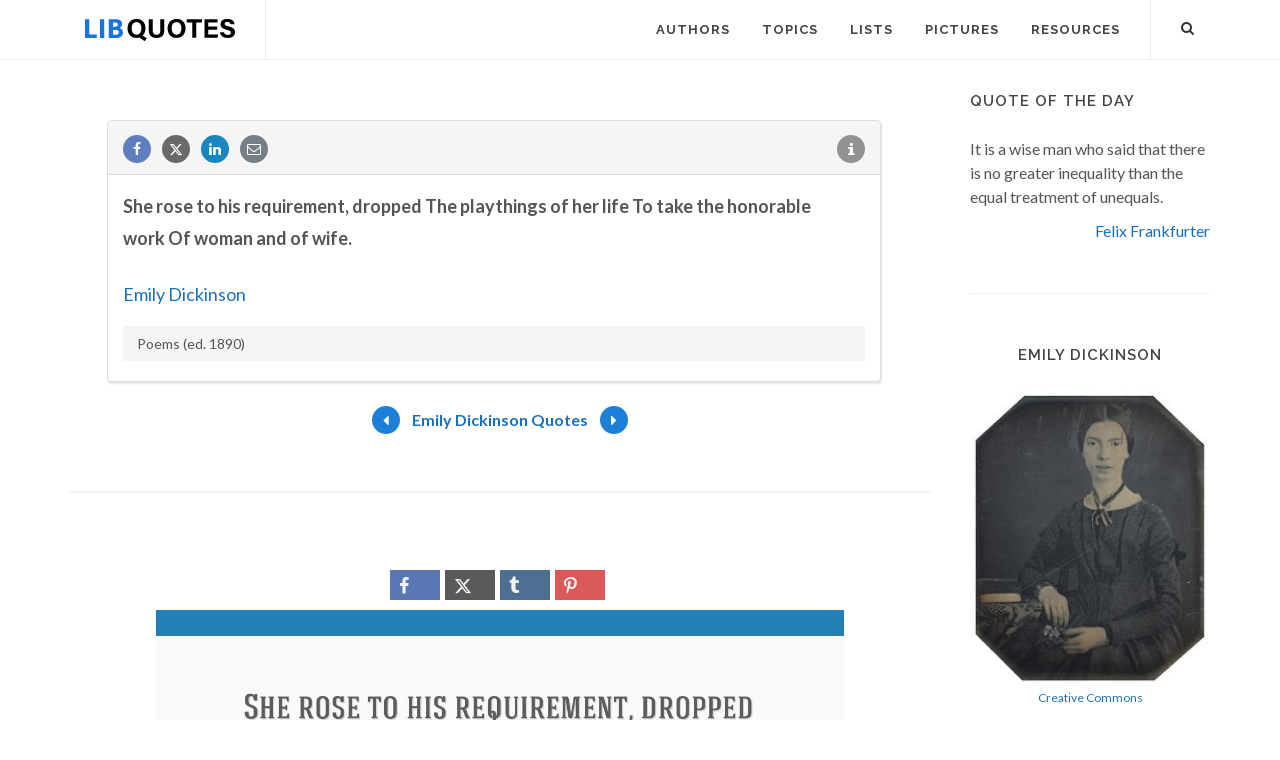

--- FILE ---
content_type: text/html; charset=utf-8
request_url: https://www.google.com/recaptcha/api2/aframe
body_size: 213
content:
<!DOCTYPE HTML><html><head><meta http-equiv="content-type" content="text/html; charset=UTF-8"></head><body><script nonce="udSucveh5pgQMPNPrlT74Q">/** Anti-fraud and anti-abuse applications only. See google.com/recaptcha */ try{var clients={'sodar':'https://pagead2.googlesyndication.com/pagead/sodar?'};window.addEventListener("message",function(a){try{if(a.source===window.parent){var b=JSON.parse(a.data);var c=clients[b['id']];if(c){var d=document.createElement('img');d.src=c+b['params']+'&rc='+(localStorage.getItem("rc::a")?sessionStorage.getItem("rc::b"):"");window.document.body.appendChild(d);sessionStorage.setItem("rc::e",parseInt(sessionStorage.getItem("rc::e")||0)+1);localStorage.setItem("rc::h",'1769048924491');}}}catch(b){}});window.parent.postMessage("_grecaptcha_ready", "*");}catch(b){}</script></body></html>